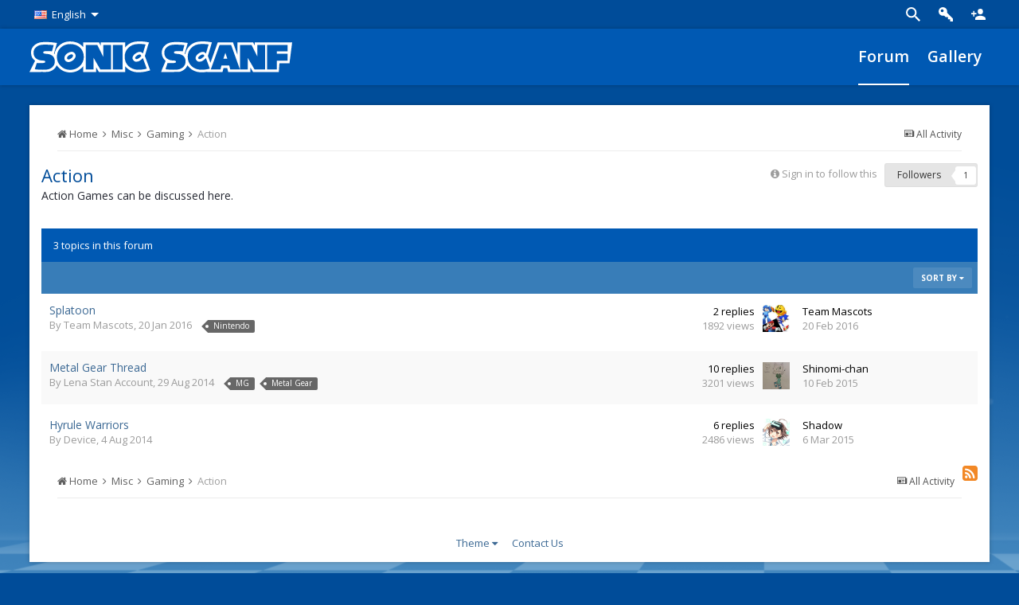

--- FILE ---
content_type: text/html;charset=UTF-8
request_url: https://en-forums.sonicscanf.org/forum/28-action/?page=1&sortby=start_date&sortdirection=desc
body_size: 7414
content:
<!DOCTYPE html>
<html lang="en-US" dir="ltr">
	<head>
		<title>Action - Sonic SCANF Forums</title>
		<!--[if lt IE 9]>
			<link rel="stylesheet" type="text/css" href="https://en-forums.sonicscanf.org/uploads/css_built_2/5e61784858ad3c11f00b5706d12afe52_ie8.css.64d257259548346e615326967c0d2019.css">
			<script src="//en-forums.sonicscanf.org/applications/core/interface/html5shiv/html5shiv.js"></script>
		<![endif]-->
		
<meta charset="utf-8">

	<meta name="viewport" content="width=device-width, initial-scale=1">



	

	
		
			<meta name="description" content="
Action Games can be discussed here.
">
		
	

	
		
			<meta property="og:site_name" content="Sonic SCANF Forums">
		
	

	
		
			<meta property="og:locale" content="en_US">
		
	

<meta name="theme-color" content="#3c6994">
<link rel="canonical" href="https://en-forums.sonicscanf.org/forum/28-action/" />
<link rel="alternate" type="application/rss+xml" title="Action Latest Topics" href="https://en-forums.sonicscanf.org/forum/28-action.xml" />

		

	<link rel='stylesheet' href='https://en-forums.sonicscanf.org/uploads/css_built_2/341e4a57816af3ba440d891ca87450ff_framework.css.c65a878fad2c4954340d757601530436.css?v=906bb1581d' media='all'>

	<link rel='stylesheet' href='https://en-forums.sonicscanf.org/uploads/css_built_2/05e81b71abe4f22d6eb8d1a929494829_responsive.css.1fbcf17bc009b49bbd023b07fd85cebb.css?v=906bb1581d' media='all'>

	<link rel='stylesheet' href='https://en-forums.sonicscanf.org/uploads/css_built_2/90eb5adf50a8c640f633d47fd7eb1778_core.css.e8e30f7bbddb9ccdc5667978525b9c31.css?v=906bb1581d' media='all'>

	<link rel='stylesheet' href='https://en-forums.sonicscanf.org/uploads/css_built_2/5a0da001ccc2200dc5625c3f3934497d_core_responsive.css.f1dd89346dd8059241736922b6f5a926.css?v=906bb1581d' media='all'>

	<link rel='stylesheet' href='https://en-forums.sonicscanf.org/uploads/css_built_2/62e269ced0fdab7e30e026f1d30ae516_forums.css.fcaa2431728ae1af805cf64d62a34a1a.css?v=906bb1581d' media='all'>

	<link rel='stylesheet' href='https://en-forums.sonicscanf.org/uploads/css_built_2/76e62c573090645fb99a15a363d8620e_forums_responsive.css.2edc945fca2072d99f7b15c6085d8814.css?v=906bb1581d' media='all'>



<link rel='stylesheet' href='https://en-forums.sonicscanf.org/uploads/css_built_2/258adbb6e4f3e83cd3b355f84e3fa002_custom.css.fd1a480b3c14ceeab496fa017d41aa61.css?v=906bb1581d' media='all'>


<link href='https://fonts.googleapis.com/css?family=Open+Sans:300italic,400italic,600italic,700italic,800italic,700,400,300,600,800&amp;subset=latin,cyrillic' rel='stylesheet' type='text/css'>
<link href='https://fonts.googleapis.com/css?family=PT+Sans+Caption:400,700&amp;subset=latin,cyrillic' rel='stylesheet' type='text/css'>
<link rel="stylesheet" href="https://media.sonicscanf.org/static/templates/sonicscanf/forumv8.css">

		

	

	
		<script type='text/javascript'>
			var ipsDebug = false;
		
			var CKEDITOR_BASEPATH = 'https://en-forums.sonicscanf.org/applications/core/interface/ckeditor/ckeditor/';
		
			var ipsSettings = {
				
				
				
				
				cookie_prefix: "ips4_",
				
				
				cookie_ssl: true,
				
				imgURL: "",
				baseURL: "https://en-forums.sonicscanf.org/",
				jsURL: "//en-forums.sonicscanf.org/applications/core/interface/js/js.php",
				csrfKey: "1ba05da55a2b4cabef84563512cee1bd",
				antiCache: "906bb1581d",
				useCompiledFiles: true,
				links_external: 1
			};
		</script>
	
	
	
	<script type='text/javascript' src='https://en-forums.sonicscanf.org/uploads/javascript_global/root_library.js.e8381ceb63d38a19fd3bbd3ebc9267f1.js?v=906bb1581d' data-ips></script>
	
	
	<script type='text/javascript' src='https://en-forums.sonicscanf.org/uploads/javascript_global/root_js_lang_1.js.bdbaec259c5acf8c39aecd48d96f26dd.js?v=906bb1581d' data-ips></script>
	
	
	<script type='text/javascript' src='https://en-forums.sonicscanf.org/uploads/javascript_global/root_framework.js.2f171d9057a1dba6efd48a56bc9afd89.js?v=906bb1581d' data-ips></script>
	
	
	<script type='text/javascript' src='https://en-forums.sonicscanf.org/uploads/javascript_core/global_global_core.js.eca7d2b8d9610cf8be19f81aa2303988.js?v=906bb1581d' data-ips></script>
	
	
	<script type='text/javascript' src='https://en-forums.sonicscanf.org/uploads/javascript_global/root_front.js.6718598fe95d69a4f0b2042e649d2df4.js?v=906bb1581d' data-ips></script>
	
	
	<script type='text/javascript' src='https://en-forums.sonicscanf.org/uploads/javascript_global/root_map.js.20e17a51c2c6defb57b21e6101cd5565.js?v=906bb1581d' data-ips></script>
	
	
	
		<script type='text/javascript'>
			
				ips.setSetting( 'date_format', jQuery.parseJSON('"mm\/dd\/yy"') );
			
				ips.setSetting( 'date_first_day', jQuery.parseJSON('0') );
			
				ips.setSetting( 'remote_image_proxy', jQuery.parseJSON('0') );
			
			
		</script>
	

<script type="text/javascript" src="https://media.sonicscanf.org/static/templates/sonicscanf/scripts/mainv6.js"></script>

		

		<meta name='yandex-verification' content='49c9dfd76efbecaf' />
	</head>
	<body class='ipsApp ipsApp_front ipsJS_none ipsClearfix' data-controller='core.front.core.app' data-message="" data-pageApp='forums' data-pageLocation='front' data-pageModule='forums' data-pageController='forums' itemscope itemtype="http://schema.org/WebSite">
		<meta itemprop="url" content="https://en-forums.sonicscanf.org/">
		<a href='#elContent' class='ipsHide' title='Go to main content on this page' accesskey='m'>Jump to content</a>
		
	<div class="wrapper" id="wrapper">
	<div id="userbar">
	
<div class="container" data-controller='core.front.core.navBar'>
	<ul id="languages" class="actions left">
	  <li class="drop-arrow" data-dropdown><a href="#"><img src="https://media.sonicscanf.org/static/templates/sonicscanf/images/icons/lang/en.png">English</a>
	    <div class="dropdown fixed">
	      <ul>
	        <li><a href="https://en-forums.sonicscanf.org/">English</a></li>
	        <li><a href="https://forum.sonicscanf.org/">Русский</a></li>            
	      </ul>
	    </div>
	  </li>
	</ul>

	
<ul id='navigation' class='actions right' data-controller='core.front.core.userbar'>

	<li class="icon auth"><a href="http://en.sonicscanf.org/login/"></a></li>
	<li class="icon signup"><a href="http://en.sonicscanf.org/register/"></a></li>
	
</ul>


<ul id="search" class="actions right">
  <li class="icon search"><a href="#" data-ipsTooltip title='Search'></a></li>
</ul>

<div id='search-box' class="right" data-controller='core.front.core.quickSearch' itemprop="potentialAction" itemscope itemtype="http://schema.org/SearchAction">
  <form accept-charset='utf-8' action='https://en-forums.sonicscanf.org/search/' method='get'>
    <meta itemprop="target" content="https://en-forums.sonicscanf.org/search/?q={q}">
    <input type='text' id='elSearchField' placeholder='Search...' name='q' itemprop="query-input">
    <ul class="actions right">
      <li class="icon settings" data-dropdown><a href="#" data-ipsMenu data-ipsMenu-selectable='radio' data-ipsMenu-appendTo='#search-box'></a>
        <div class="dropdown fixed">
          <div class="head" data-role='searchingIn'>Custom...</div>
          <div class="content">
            <ul id='elSearchFilter_menu' class='ipsSearchMenu ipsMenu ipsMenu_selectable ipsMenu_narrow'>
              <li class='ipsMenu_item ipsMenu_itemChecked' data-ipsMenuValue='all'>
                <a href='https://en-forums.sonicscanf.org/?app=core&amp;module=search&amp;controller=search&amp;csrfKey=1ba05da55a2b4cabef84563512cee1bd' title='All Content'>All Content</a>
              </li>
              <li class='ipsMenu_sep'><hr></li>
              
                
                  <li class='ipsMenu_item' data-ipsMenuValue='{&quot;type&quot;:&quot;forums_topic&quot;,&quot;nodes&quot;:28}' data-options='{&quot;type&quot;:&quot;forums_topic&quot;,&quot;nodes&quot;:28}'>
                    <a href='#'>This Forum</a>
                  </li>
                
                <li class='ipsMenu_sep'><hr></li>
              
              <li data-role='globalSearchMenuOptions'></li>
              <li class='ipsMenu_item ipsMenu_itemNonSelect'>
                <a href='https://en-forums.sonicscanf.org/search/' accesskey='4'><i class='fa fa-cog'></i> Advanced Search</a>
              </li>
            </ul>
          </div>
        </div>
      </li>
    </ul>
  </form>
</div>




</div>

	</div>
	<div id="menu">
	<div class="container">
		<a href="https://en-forums.sonicscanf.org/" id="logo"></a>
		<div id="menu-mobile"><ul class="actions"><li class="icon menu"><a href="#" id="sidebar-menu-button"></a></li></ul><a href="#">Forum</a></div>
		<ul id="main-menu">
		<!--<li id="menu-news"><a href="https://en.sonicscanf.org/news/">News</a></li>-->
		<li id="menu-forum" class="active"><a href="/">Forum</a></li>
		<li id="menu-gallery"><a href="https://en.sonicscanf.org/gallery/">Gallery</a></li>
		<!--<li id="menu-fanfiction"><a href="https://en.sonicscanf.org/fanfiction/">Fanfiction</a></li>-->
		<!--<li id="menu-comics"><a href="https://en.sonicscanf.org/comics/">Comics</a></li>-->
		</ul>
	</div>
	</div>
	<div class="container page">
	
	<div id='sidebar' class='' data-controller='core.front.widgets.sidebar'>
		<div class="top">
      <div class="head"></div>
      
    </div>
    <div class="wrapper guest">
      <ul class="menu-list">
        <li class="home">Forums<a href="https://en-forums.sonicscanf.org/"></a></li>
        <li class="search">Search<a href="https://en-forums.sonicscanf.org/search/"></a></li>
        
          <li class="auth">Sign In<a href="http://en.sonicscanf.org/login/"></a></li> 
          <li class="signup">Register<a href="http://en.sonicscanf.org/register/"></a></li> 
        
      </ul>
      
    </div>
	</div>

	<div id="content" class="forum">
		<div class="block">
				<div class="content" id='ipsLayout_contentArea'>
					<div id='elHeaderNavigation' class='ipsSubNavigation'>
						
<nav class='ipsBreadcrumb ipsBreadcrumb_top ipsFaded_withHover'>
	

	<ul class='ipsList_inline ipsPos_right'>
		
		<li>
			<a data-action="defaultStream" class='ipsType_light '  href='https://en-forums.sonicscanf.org/discover/'><i class='icon-newspaper'></i> <span>All Activity</span></a>
		</li>
		
	</ul>

	<ul  itemscope itemtype="http://schema.org/BreadcrumbList">
		<li  itemprop="itemListElement" itemscope itemtype="http://schema.org/ListItem">
			<a href='https://en-forums.sonicscanf.org/' itemprop="url">
				<span itemprop="name"><i class='fa fa-home'></i> Home <i class='fa fa-angle-right'></i></span>
			</a>
		</li>
		
		
			<li  itemprop="itemListElement" itemscope itemtype="http://schema.org/ListItem">
				
					<a href='https://en-forums.sonicscanf.org/forum/9-misc/' itemprop="url">
						<span itemprop="name">Misc <i class='fa fa-angle-right'></i></span>
					</a>
				
			</li>
			
		
			<li  itemprop="itemListElement" itemscope itemtype="http://schema.org/ListItem">
				
					<a href='https://en-forums.sonicscanf.org/forum/10-gaming/' itemprop="url">
						<span itemprop="name">Gaming <i class='fa fa-angle-right'></i></span>
					</a>
				
			</li>
			
		
			<li  itemprop="itemListElement" itemscope itemtype="http://schema.org/ListItem">
				
					Action
				
			</li>
			
		
	</ul>
</nav>
					</div>
					<div id='ipsLayout_contentWrapper'>
						
						<div id='ipsLayout_mainArea'>
							<a id='elContent'></a>
							
							
							

	<div class='cWidgetContainer '  data-role='widgetReceiver' data-orientation='horizontal' data-widgetArea='header'>
		<ul class='ipsList_reset'>
    
			
				<li class='block  ipsWidgetHide ipsHide' data-blockID='app_core_announcements_announcements' data-blockConfig="true" data-blockTitle="Announcements" data-controller='core.front.widgets.block'></li>
			
		
    </ul>
	</div>


							


	
	<div class="ipsPageHeader ipsClearfix">
		<header class='ipsSpacer_bottom'>
			<h1 class="ipsType_pageTitle">Action</h1>
			
				<div class='ipsPos_right ipsResponsive_noFloat ipsResponsive_hidePhone'>
					

<div data-followApp='forums' data-followArea='forum' data-followID='28' data-controller='core.front.core.followButton'>
	
		<span class='ipsType_light ipsType_blendLinks ipsResponsive_hidePhone ipsResponsive_inline'><i class='fa fa-info-circle'></i> <a href='https://en-forums.sonicscanf.org/login/' title='Go to the sign in page'>Sign in to follow this</a>&nbsp;&nbsp;</span>
	
	

	<div class="ipsFollow ipsPos_middle ipsButton ipsButton_light ipsButton_verySmall " data-role="followButton">
		
			<a href='https://en-forums.sonicscanf.org/?app=core&amp;module=system&amp;section=notifications&amp;do=followers&amp;follow_app=forums&amp;follow_area=forum&amp;follow_id=28' title='See who follows this' class='ipsType_blendLinks ipsType_noUnderline' data-ipsTooltip data-ipsDialog data-ipsDialog-size='narrow' data-ipsDialog-title='Who follows this'>
		
				<span>Followers</span>
				<span class='ipsCommentCount'>1</span>
		
			</a>
		
	</div>

</div>
				</div>
			
			
				<div class='ipsType_richText ipsType_normal'>
					
<p>Action Games can be discussed here.</p>

				</div>
			

			
		</header>
	</div>
	
	

<div data-controller='forums.front.forum.forumPage'>
	<ul class="ipsToolList ipsToolList_horizontal ipsClearfix ipsSpacer_both">
		


	</ul>
	
<div class='ipsBox' data-baseurl='https://en-forums.sonicscanf.org/forum/28-action/?sortby=start_date&amp;sortdirection=desc&amp;page=1' data-resort='listResort' data-tableID='topics' data-controller='core.global.core.table'>
	
		<h2 class='ipsType_sectionTitle ipsType_medium ipsType_reset ipsClear'>3 topics in this forum</h2>
	

	
	<div class="ipsButtonBar ipsPad_half ipsClearfix ipsClear">
		

		<ul class="ipsButtonRow ipsPos_right ipsClearfix">
			
				<li>
					<a href="#elSortByMenu_menu" id="elSortByMenu_a0118c132622099a45c677a33ac31270" data-role='sortButton' data-ipsMenu data-ipsMenu-activeClass="ipsButtonRow_active" data-ipsMenu-selectable="radio">Sort By <i class="fa fa-caret-down"></i></a>
					<ul class="ipsMenu ipsMenu_auto ipsMenu_withStem ipsMenu_selectable ipsHide" id="elSortByMenu_a0118c132622099a45c677a33ac31270_menu">
						
						
							<li class="ipsMenu_item " data-ipsMenuValue="last_post" data-sortDirection='desc'><a href="https://en-forums.sonicscanf.org/forum/28-action/?sortby=last_post&amp;sortdirection=desc&amp;page=1">Recently Updated</a></li>
						
							<li class="ipsMenu_item " data-ipsMenuValue="last_real_post" data-sortDirection='desc'><a href="https://en-forums.sonicscanf.org/forum/28-action/?sortby=last_real_post&amp;sortdirection=desc&amp;page=1">Last Reply</a></li>
						
							<li class="ipsMenu_item " data-ipsMenuValue="title" data-sortDirection='asc'><a href="https://en-forums.sonicscanf.org/forum/28-action/?sortby=title&amp;sortdirection=asc&amp;page=1">Title</a></li>
						
							<li class="ipsMenu_item ipsMenu_itemChecked" data-ipsMenuValue="start_date" data-sortDirection='desc'><a href="https://en-forums.sonicscanf.org/forum/28-action/?sortby=start_date&amp;sortdirection=desc&amp;page=1">Start Date</a></li>
						
							<li class="ipsMenu_item " data-ipsMenuValue="views" data-sortDirection='desc'><a href="https://en-forums.sonicscanf.org/forum/28-action/?sortby=views&amp;sortdirection=desc&amp;page=1">Most Viewed</a></li>
						
							<li class="ipsMenu_item " data-ipsMenuValue="posts" data-sortDirection='desc'><a href="https://en-forums.sonicscanf.org/forum/28-action/?sortby=posts&amp;sortdirection=desc&amp;page=1">Most Replies</a></li>
						
						
							<li class="ipsMenu_item " data-noSelect="true">
								<a href='https://en-forums.sonicscanf.org/forum/28-action/?sortby=start_date&amp;sortdirection=desc&amp;page=1&amp;advancedSearchForm=1' data-ipsDialog data-ipsDialog-title='Custom Sort'>Custom</a>
							</li>
						
					</ul>
				</li>
			
			
		</ul>

		
	</div>
	
	
		
			<ol class='ipsDataList ipsDataList_zebra ipsClear cForumTopicTable  cTopicList ' id='elTable_a0118c132622099a45c677a33ac31270' data-role="tableRows" itemscope itemtype="http://schema.org/ItemList">
				


	
	

	
	

	
	



	
	
		
		
		
		
			<li class="ipsDataItem ipsDataItem_responsivePhoto   " data-rowID='643' itemprop="itemListElement" itemscope itemtype="http://schema.org/Article">
				
				<div class='ipsDataItem_main'>
					<h4 class='ipsDataItem_title ipsType_break'>
						
						
						
										
						
						
						<a href='https://en-forums.sonicscanf.org/topic/643-splatoon/' itemprop="url" data-ipsHover data-ipsHover-target='https://en-forums.sonicscanf.org/topic/643-splatoon/?preview=1' data-ipsHover-timeout='1.5'>
							<span itemprop="name headline">
								Splatoon
							</span>
						</a>
						<meta itemprop="position" content="643">
					</h4>
					
					<div class='ipsDataItem_meta ipsType_reset ipsType_light ipsType_blendLinks'>
						<span itemprop="author" itemscope itemtype="http://schema.org/Person">
							By <span itemprop='name'>
<a href='https://en-forums.sonicscanf.org/profile/12463-team-mascots/' data-ipsHover data-ipsHover-target='https://en-forums.sonicscanf.org/profile/12463-team-mascots/?do=hovercard&amp;referrer=https%253A%252F%252Fen-forums.sonicscanf.org%252Fforum%252F28-action%252F%253Fpage%253D1%2526sortby%253Dstart_date%2526sortdirection%253Ddesc' title="Go to Team Mascots's profile">Team Mascots</a></span>, 
						</span><time datetime='2016-01-20T13:44:45Z' title='01/20/16  1:44  PM' data-short='Jan 16'>20 Jan 2016</time>
						<meta itemprop="dateCreated datePublished" content="2026-01-20T15:31:56Z">
						
						
							&nbsp;&nbsp;
							


	
		<ul class='ipsTags ipsTags_inline ipsList_inline ipsResponsive_hidePhone ipsResponsive_inline'>
			
				
					
					<li>
						<a href="https://en-forums.sonicscanf.org/tags/Nintendo/" title="Find other content tagged with 'Nintendo'"><span>Nintendo</span></a>
					</li>
				
			
			
		</ul>
	

						
					</div>
				</div>
				<ul class='ipsDataItem_stats'>
					
						<li >
							<span class='ipsDataItem_stats_number' itemprop='commentCount'>2</span>
							<span class='ipsDataItem_stats_type'> replies</span>
							
						</li>
					
						<li class='ipsType_light'>
							<span class='ipsDataItem_stats_number' >1892</span>
							<span class='ipsDataItem_stats_type'> views</span>
							
						</li>
					
				</ul>
				<ul class='ipsDataItem_lastPoster ipsDataItem_withPhoto ipsType_blendLinks'>
					<li>
						
							


	<a href="https://en-forums.sonicscanf.org/profile/12463-team-mascots/" data-ipsHover data-ipsHover-target="https://en-forums.sonicscanf.org/profile/12463-team-mascots/?do=hovercard" class="ipsUserPhoto ipsUserPhoto_tiny" title="Go to Team Mascots's profile">
		<img src='https://en-forums.sonicscanf.org/uploads/monthly_2016_01/gaming_four_moscots_by_shadow_x.jpg.aa3ee5c9518f88d60358a29197eab3ba.thumb.jpg.55aa8a720f5473cdc69624b19d39c162.jpg' alt='Team Mascots' itemprop="image">
	</a>

						
					</li>
					<li>
						
							
<a href='https://en-forums.sonicscanf.org/profile/12463-team-mascots/' data-ipsHover data-ipsHover-target='https://en-forums.sonicscanf.org/profile/12463-team-mascots/?do=hovercard&amp;referrer=https%253A%252F%252Fen-forums.sonicscanf.org%252Fforum%252F28-action%252F%253Fpage%253D1%2526sortby%253Dstart_date%2526sortdirection%253Ddesc' title="Go to Team Mascots's profile">Team Mascots</a>
						
					</li>
					<li class="ipsType_light">
						<a href='https://en-forums.sonicscanf.org/topic/643-splatoon/?do=getLastComment' title='Go to last post' class='ipsType_blendLinks'>
							<time datetime='2016-02-20T07:26:55Z' title='02/20/16  7:26  AM' data-short='Feb 16'>20 Feb 2016</time>
						</a>
					</li>
				</ul>
				
			</li>
		
	
		
		
		
		
			<li class="ipsDataItem ipsDataItem_responsivePhoto   " data-rowID='384' itemprop="itemListElement" itemscope itemtype="http://schema.org/Article">
				
				<div class='ipsDataItem_main'>
					<h4 class='ipsDataItem_title ipsType_break'>
						
						
						
										
						
						
						<a href='https://en-forums.sonicscanf.org/topic/384-metal-gear-thread/' itemprop="url" data-ipsHover data-ipsHover-target='https://en-forums.sonicscanf.org/topic/384-metal-gear-thread/?preview=1' data-ipsHover-timeout='1.5'>
							<span itemprop="name headline">
								Metal Gear Thread
							</span>
						</a>
						<meta itemprop="position" content="384">
					</h4>
					
					<div class='ipsDataItem_meta ipsType_reset ipsType_light ipsType_blendLinks'>
						<span itemprop="author" itemscope itemtype="http://schema.org/Person">
							By <span itemprop='name'>
<a href='https://en-forums.sonicscanf.org/profile/186-lena-stan-account/' data-ipsHover data-ipsHover-target='https://en-forums.sonicscanf.org/profile/186-lena-stan-account/?do=hovercard&amp;referrer=https%253A%252F%252Fen-forums.sonicscanf.org%252Fforum%252F28-action%252F%253Fpage%253D1%2526sortby%253Dstart_date%2526sortdirection%253Ddesc' title="Go to Lena Stan Account's profile">Lena Stan Account</a></span>, 
						</span><time datetime='2014-08-29T09:55:05Z' title='08/29/14  9:55  AM' data-short='Aug 14'>29 Aug 2014</time>
						<meta itemprop="dateCreated datePublished" content="2026-01-20T15:31:56Z">
						
						
							&nbsp;&nbsp;
							


	
		<ul class='ipsTags ipsTags_inline ipsList_inline ipsResponsive_hidePhone ipsResponsive_inline'>
			
				
					
					<li>
						<a href="https://en-forums.sonicscanf.org/tags/MG/" title="Find other content tagged with 'MG'"><span>MG</span></a>
					</li>
				
			
				
					
					<li>
						<a href="https://en-forums.sonicscanf.org/tags/Metal Gear/" title="Find other content tagged with 'Metal Gear'"><span>Metal Gear</span></a>
					</li>
				
			
			
		</ul>
	

						
					</div>
				</div>
				<ul class='ipsDataItem_stats'>
					
						<li >
							<span class='ipsDataItem_stats_number' itemprop='commentCount'>10</span>
							<span class='ipsDataItem_stats_type'> replies</span>
							
						</li>
					
						<li class='ipsType_light'>
							<span class='ipsDataItem_stats_number' >3201</span>
							<span class='ipsDataItem_stats_type'> views</span>
							
						</li>
					
				</ul>
				<ul class='ipsDataItem_lastPoster ipsDataItem_withPhoto ipsType_blendLinks'>
					<li>
						
							


	<a href="https://en-forums.sonicscanf.org/profile/6006-shinomi-chan/" data-ipsHover data-ipsHover-target="https://en-forums.sonicscanf.org/profile/6006-shinomi-chan/?do=hovercard" class="ipsUserPhoto ipsUserPhoto_tiny" title="Go to Shinomi-chan's profile">
		<img src='https://en-forums.sonicscanf.org/uploads/monthly_2016_11/581f84ecce634_13000096_617854125034007_5502457929050049813_n_jpgoh2865235179042f3e6840595dc2cb6275oe58C6483D.thumb_191ab46697ae7f848905245b4db97db9.32d15dc5a6cfa337e15bcc1621692309' alt='Shinomi-chan' itemprop="image">
	</a>

						
					</li>
					<li>
						
							
<a href='https://en-forums.sonicscanf.org/profile/6006-shinomi-chan/' data-ipsHover data-ipsHover-target='https://en-forums.sonicscanf.org/profile/6006-shinomi-chan/?do=hovercard&amp;referrer=https%253A%252F%252Fen-forums.sonicscanf.org%252Fforum%252F28-action%252F%253Fpage%253D1%2526sortby%253Dstart_date%2526sortdirection%253Ddesc' title="Go to Shinomi-chan's profile">Shinomi-chan</a>
						
					</li>
					<li class="ipsType_light">
						<a href='https://en-forums.sonicscanf.org/topic/384-metal-gear-thread/?do=getLastComment' title='Go to last post' class='ipsType_blendLinks'>
							<time datetime='2015-02-10T09:12:11Z' title='02/10/15  9:12  AM' data-short='Feb 15'>10 Feb 2015</time>
						</a>
					</li>
				</ul>
				
			</li>
		
	
		
		
		
		
			<li class="ipsDataItem ipsDataItem_responsivePhoto   " data-rowID='361' itemprop="itemListElement" itemscope itemtype="http://schema.org/Article">
				
				<div class='ipsDataItem_main'>
					<h4 class='ipsDataItem_title ipsType_break'>
						
						
						
										
						
						
						<a href='https://en-forums.sonicscanf.org/topic/361-hyrule-warriors/' itemprop="url" data-ipsHover data-ipsHover-target='https://en-forums.sonicscanf.org/topic/361-hyrule-warriors/?preview=1' data-ipsHover-timeout='1.5'>
							<span itemprop="name headline">
								Hyrule Warriors
							</span>
						</a>
						<meta itemprop="position" content="361">
					</h4>
					
					<div class='ipsDataItem_meta ipsType_reset ipsType_light ipsType_blendLinks'>
						<span itemprop="author" itemscope itemtype="http://schema.org/Person">
							By <span itemprop='name'>
<a href='https://en-forums.sonicscanf.org/profile/2966-device/' data-ipsHover data-ipsHover-target='https://en-forums.sonicscanf.org/profile/2966-device/?do=hovercard&amp;referrer=https%253A%252F%252Fen-forums.sonicscanf.org%252Fforum%252F28-action%252F%253Fpage%253D1%2526sortby%253Dstart_date%2526sortdirection%253Ddesc' title="Go to Device's profile">Device</a></span>, 
						</span><time datetime='2014-08-04T17:36:10Z' title='08/04/14  5:36  PM' data-short='Aug 14'>4 Aug 2014</time>
						<meta itemprop="dateCreated datePublished" content="2026-01-20T15:31:56Z">
						
						
					</div>
				</div>
				<ul class='ipsDataItem_stats'>
					
						<li >
							<span class='ipsDataItem_stats_number' itemprop='commentCount'>6</span>
							<span class='ipsDataItem_stats_type'> replies</span>
							
						</li>
					
						<li class='ipsType_light'>
							<span class='ipsDataItem_stats_number' >2486</span>
							<span class='ipsDataItem_stats_type'> views</span>
							
						</li>
					
				</ul>
				<ul class='ipsDataItem_lastPoster ipsDataItem_withPhoto ipsType_blendLinks'>
					<li>
						
							


	<a href="https://en-forums.sonicscanf.org/profile/317-shadow/" data-ipsHover data-ipsHover-target="https://en-forums.sonicscanf.org/profile/317-shadow/?do=hovercard" class="ipsUserPhoto ipsUserPhoto_tiny" title="Go to Shadow's profile">
		<img src='https://en-forums.sonicscanf.org/uploads/monthly_2016_03/LastOrderAvatar.png.3814d7606366ec9e80d8671ef9b4a97f.thumb.png.5157cadca732d8e8694ee4ad244becff.png' alt='Shadow' itemprop="image">
	</a>

						
					</li>
					<li>
						
							
<a href='https://en-forums.sonicscanf.org/profile/317-shadow/' data-ipsHover data-ipsHover-target='https://en-forums.sonicscanf.org/profile/317-shadow/?do=hovercard&amp;referrer=https%253A%252F%252Fen-forums.sonicscanf.org%252Fforum%252F28-action%252F%253Fpage%253D1%2526sortby%253Dstart_date%2526sortdirection%253Ddesc' title="Go to Shadow's profile">Shadow</a>
						
					</li>
					<li class="ipsType_light">
						<a href='https://en-forums.sonicscanf.org/topic/361-hyrule-warriors/?do=getLastComment' title='Go to last post' class='ipsType_blendLinks'>
							<time datetime='2015-03-06T22:22:05Z' title='03/06/15 10:22  PM' data-short='Mar 15'>6 Mar 2015</time>
						</a>
					</li>
				</ul>
				
			</li>
		
	

			</ol>
		
	

	
</div>
</div>

	<div class='ipsResponsive_showPhone ipsResponsive_block ipsSpacer ipsSpacer_both'>
		

<div data-followApp='forums' data-followArea='forum' data-followID='28' data-controller='core.front.core.followButton'>
	
		<span class='ipsType_light ipsType_blendLinks ipsResponsive_hidePhone ipsResponsive_inline'><i class='fa fa-info-circle'></i> <a href='https://en-forums.sonicscanf.org/login/' title='Go to the sign in page'>Sign in to follow this</a>&nbsp;&nbsp;</span>
	
	

	<div class="ipsFollow ipsPos_middle ipsButton ipsButton_light ipsButton_verySmall " data-role="followButton">
		
			<a href='https://en-forums.sonicscanf.org/?app=core&amp;module=system&amp;section=notifications&amp;do=followers&amp;follow_app=forums&amp;follow_area=forum&amp;follow_id=28' title='See who follows this' class='ipsType_blendLinks ipsType_noUnderline' data-ipsTooltip data-ipsDialog data-ipsDialog-size='narrow' data-ipsDialog-title='Who follows this'>
		
				<span>Followers</span>
				<span class='ipsCommentCount'>1</span>
		
			</a>
		
	</div>

</div>
	</div>

							


							
						</div>
					</div>
					<div id='elFooterNavigation' class='ipsSubNavigation'>
						


	<a href='#' id='elRSS' class='ipsPos_right ipsType_large' title='Available RSS feeds' data-ipsTooltip data-ipsMenu><i class='fa fa-rss-square'></i></a>
	<ul id='elRSS_menu' class='ipsMenu ipsMenu_auto ipsHide'>
		
			<li class='ipsMenu_item'><a title="Action Latest Topics" href="https://en-forums.sonicscanf.org/forum/28-action.xml">Action Latest Topics</a></li>
		
	</ul>

						
<nav class='ipsBreadcrumb ipsBreadcrumb_top ipsFaded_withHover'>
	

	<ul class='ipsList_inline ipsPos_right'>
		
		<li>
			<a data-action="defaultStream" class='ipsType_light '  href='https://en-forums.sonicscanf.org/discover/'><i class='icon-newspaper'></i> <span>All Activity</span></a>
		</li>
		
	</ul>

	<ul >
		<li >
			<a href='https://en-forums.sonicscanf.org/' >
				<span ><i class='fa fa-home'></i> Home <i class='fa fa-angle-right'></i></span>
			</a>
		</li>
		
		
			<li >
				
					<a href='https://en-forums.sonicscanf.org/forum/9-misc/' >
						<span >Misc <i class='fa fa-angle-right'></i></span>
					</a>
				
			</li>
			
		
			<li >
				
					<a href='https://en-forums.sonicscanf.org/forum/10-gaming/' >
						<span >Gaming <i class='fa fa-angle-right'></i></span>
					</a>
				
			</li>
			
		
			<li >
				
					Action
				
			</li>
			
		
	</ul>
</nav>
					</div>
				</div>
				
		

<ul class='ipsList_inline ipsType_center' id="elFooterLinks">

	
	
	
	
		<li>
			<a href='#elNavTheme_menu' id='elNavTheme' data-ipsMenu data-ipsMenu-above>Theme <i class='fa fa-caret-down'></i></a>
			<ul id='elNavTheme_menu' class='ipsMenu ipsMenu_selectable ipsHide'>
			
				
					<li class='ipsMenu_item'>
						<form action="https://en-forums.sonicscanf.org/theme/?csrfKey=1ba05da55a2b4cabef84563512cee1bd" method="post">
						<button type='submit' name='id' value='1' class='ipsButton ipsButton_link'>Default </button>
						</form>
					</li>
				
			
				
					<li class='ipsMenu_item ipsMenu_itemChecked'>
						<form action="https://en-forums.sonicscanf.org/theme/?csrfKey=1ba05da55a2b4cabef84563512cee1bd" method="post">
						<button type='submit' name='id' value='2' class='ipsButton ipsButton_link'>Sonic SCANF (Default)</button>
						</form>
					</li>
				
			
				
					<li class='ipsMenu_item'>
						<form action="https://en-forums.sonicscanf.org/theme/?csrfKey=1ba05da55a2b4cabef84563512cee1bd" method="post">
						<button type='submit' name='id' value='3' class='ipsButton ipsButton_link'>Sonic SCANF ReRefix </button>
						</form>
					</li>
				
			
			</ul>
		</li>
	
	
	
		<li><a href='https://en-forums.sonicscanf.org/contact/' data-ipsdialog data-ipsDialog-remoteSubmit data-ipsDialog-flashMessage='Thanks, your message has been sent to the administrators.' data-ipsdialog-title="Contact Us">Contact Us</a></li>
	
</ul>


<p id='elCopyright'>
	<span id='elCopyright_userLine'></span>
	
</p>
			</div>
		</div>
	</div>

	<div id="footer">
	<div class="container">
		<div class="copy">
		<ul class="actions right">
			<!--<li class="icon vk"><a href="http://vk.com/scanf" target="_blank"></a></li>
			<li class="icon twitter"><a href="http://twitter.com/sonicscanf" target="_blank"></a></li>-->
			<li class="icon steam"><a href="https://steamcommunity.com/groups/scanf" target="_blank"></a></li>
		</ul>
		Sonic the Hedgehog and all characters are © SEGA/Sonic Team<br>2008-2021 © Sonic SCANF
		</div>
	</div>
	</div>

	

	
<div id='elMobileDrawer' class='ipsDrawer ipsHide'>
	<a href='#' class='ipsDrawer_close' data-action='close'><span>&times;</span></a>
	<div class='ipsDrawer_menu'>
		<div class='ipsDrawer_content'>
			

			<div class='ipsSpacer_bottom ipsPad'>
				<ul class='ipsToolList ipsToolList_vertical'>
					
						<li>
							<a href='https://en-forums.sonicscanf.org/login/' class='ipsButton ipsButton_light ipsButton_small ipsButton_fullWidth'>Existing user? Sign In</a>
						</li>
						
							<li>
								<a href='https://en-forums.sonicscanf.org/register/' id='elRegisterButton_mobile' class='ipsButton ipsButton_small ipsButton_fullWidth ipsButton_important'>Sign Up</a>
							</li>
						
					

					
				</ul>
			</div>

			<ul class='ipsDrawer_list'>
				

				
				
				
				
					
						
						
							<li class='ipsDrawer_itemParent'>
								<h4 class='ipsDrawer_title'><a href='#'>Browse</a></h4>
								<ul class='ipsDrawer_list'>
									<li data-action="back"><a href='#'>Back</a></li>
									
										<li><a href='https://en-forums.sonicscanf.org/'>Browse</a></li>
									
									
									
										


	
		
			<li>
				<a href='https://en-forums.sonicscanf.org/' >
					Forums
				</a>
			</li>
		
	

	
		
			<li>
				<a href='https://en-forums.sonicscanf.org/calendar/' >
					Calendar
				</a>
			</li>
		
	

	

	
		
			<li>
				<a href='https://en-forums.sonicscanf.org/staff/' >
					Staff
				</a>
			</li>
		
	

	
		
			<li>
				<a href='https://en-forums.sonicscanf.org/online/' >
					Online Users
				</a>
			</li>
		
	

										
								</ul>
							</li>
						
					
				
					
						
						
							<li class='ipsDrawer_itemParent'>
								<h4 class='ipsDrawer_title'><a href='#'>Activity</a></h4>
								<ul class='ipsDrawer_list'>
									<li data-action="back"><a href='#'>Back</a></li>
									
										<li><a href='https://en-forums.sonicscanf.org/discover/'>Activity</a></li>
									
									
									
										


	
		
			<li>
				<a href='https://en-forums.sonicscanf.org/discover/' >
					All Activity
				</a>
			</li>
		
	

	

	

	

	
		
			<li>
				<a href='https://en-forums.sonicscanf.org/search/' >
					Search
				</a>
			</li>
		
	

										
								</ul>
							</li>
						
					
				
			</ul>
		</div>
	</div>
</div>
	
	
		
	
	
	
	<!--ipsQueryLog-->
	<!--ipsCachingLog-->
	
	</div>

	<div id="overlay"></div>
	<script defer src="https://static.cloudflareinsights.com/beacon.min.js/vcd15cbe7772f49c399c6a5babf22c1241717689176015" integrity="sha512-ZpsOmlRQV6y907TI0dKBHq9Md29nnaEIPlkf84rnaERnq6zvWvPUqr2ft8M1aS28oN72PdrCzSjY4U6VaAw1EQ==" data-cf-beacon='{"version":"2024.11.0","token":"2a3781d4e5544b4fa2d11e323b879861","r":1,"server_timing":{"name":{"cfCacheStatus":true,"cfEdge":true,"cfExtPri":true,"cfL4":true,"cfOrigin":true,"cfSpeedBrain":true},"location_startswith":null}}' crossorigin="anonymous"></script>
</body>
</html>

--- FILE ---
content_type: image/svg+xml
request_url: https://media.sonicscanf.org/static/templates/sonicscanf/images/icons/menu-down.svg
body_size: 320
content:
<?xml version="1.0" encoding="UTF-8" standalone="no"?>
<svg
   xmlns:dc="http://purl.org/dc/elements/1.1/"
   xmlns:cc="http://creativecommons.org/ns#"
   xmlns:rdf="http://www.w3.org/1999/02/22-rdf-syntax-ns#"
   xmlns:svg="http://www.w3.org/2000/svg"
   xmlns="http://www.w3.org/2000/svg"
   xmlns:sodipodi="http://sodipodi.sourceforge.net/DTD/sodipodi-0.dtd"
   xmlns:inkscape="http://www.inkscape.org/namespaces/inkscape"
   version="1.1"
   width="10"
   height="5"
   viewBox="0 0 10 5"
   id="svg2"
   inkscape:version="0.48.5 r10040"
   sodipodi:docname="menu-down-gray.svg">
  <metadata
     id="metadata10">
    <rdf:RDF>
      <cc:Work
         rdf:about="">
        <dc:format>image/svg+xml</dc:format>
        <dc:type
           rdf:resource="http://purl.org/dc/dcmitype/StillImage" />
        <dc:title></dc:title>
      </cc:Work>
    </rdf:RDF>
  </metadata>
  <defs
     id="defs8" />
  <sodipodi:namedview
     pagecolor="#ffffff"
     bordercolor="#666666"
     borderopacity="1"
     objecttolerance="10"
     gridtolerance="10"
     guidetolerance="10"
     inkscape:pageopacity="0"
     inkscape:pageshadow="2"
     inkscape:window-width="739"
     inkscape:window-height="480"
     id="namedview6"
     showgrid="false"
     fit-margin-top="0"
     fit-margin-left="0"
     fit-margin-right="0"
     fit-margin-bottom="0"
     inkscape:zoom="9.8333333"
     inkscape:cx="-12.440678"
     inkscape:cy="3"
     inkscape:window-x="0"
     inkscape:window-y="0"
     inkscape:window-maximized="0"
     inkscape:current-layer="svg2" />
  <path
     d="M 0,0 5,5 10,0 H 0 z"
     id="path4"
     inkscape:connector-curvature="0"
     style="fill:#ffffff;fill-opacity:1" />
</svg>


--- FILE ---
content_type: application/javascript; charset=utf-8
request_url: https://en-forums.sonicscanf.org/uploads/javascript_global/root_map.js.20e17a51c2c6defb57b21e6101cd5565.js?v=906bb1581d
body_size: 238
content:
var ipsJavascriptMap={"core":{"global_core":"https://en-forums.sonicscanf.org/uploads/javascript_core/global_global_core.js.eca7d2b8d9610cf8be19f81aa2303988.js","front_core":"https://en-forums.sonicscanf.org/uploads/javascript_core/front_front_core.js.62536d3aea6f8bf47da65ea397da2104.js","front_search":"https://en-forums.sonicscanf.org/uploads/javascript_core/front_front_search.js.5ccbd96c7f99ae67f0570984d388543c.js","front_profile":"https://en-forums.sonicscanf.org/uploads/javascript_core/front_front_profile.js.294aee36590280adf89336a924883ea5.js","front_statuses":"https://en-forums.sonicscanf.org/uploads/javascript_core/front_front_statuses.js.ba90a04b3d5e0c0874827ca7b79b11e6.js","front_streams":"https://en-forums.sonicscanf.org/uploads/javascript_core/front_front_streams.js.228f56d51e4fb25282b7fcd4d413a2d5.js","front_system":"https://en-forums.sonicscanf.org/uploads/javascript_core/front_front_system.js.720eb18502c28f48b74095b2599d3062.js","front_messages":"https://en-forums.sonicscanf.org/uploads/javascript_core/front_front_messages.js.0923cf29b8df960c77eeed3aef9a6dc3.js","front_widgets":"https://en-forums.sonicscanf.org/uploads/javascript_core/front_front_widgets.js.d469aa4bc6077c6e2e244218cc8e22da.js","front_ignore":"https://en-forums.sonicscanf.org/uploads/javascript_core/front_front_ignore.js.d2db530e357abfd7fe490c1d5a7570ad.js","admin_core":"https://en-forums.sonicscanf.org/uploads/javascript_core/admin_admin_core.js.8f3dae3c2a3cb317e8393db06ecd6941.js","admin_system":"https://en-forums.sonicscanf.org/uploads/javascript_core/admin_admin_system.js.6b1ec520cd29efc087fcad86e2e6e670.js"},"forums":{"front_topic":"https://en-forums.sonicscanf.org/uploads/javascript_forums/front_front_topic.js.0c602fe7e33b9ab384d19fe62c901754.js","front_forum":"https://en-forums.sonicscanf.org/uploads/javascript_forums/front_front_forum.js.1716fbacfbda90d17f8fc7b81b1ba82d.js"},"calendar":{"front_browse":"https://en-forums.sonicscanf.org/uploads/javascript_calendar/front_front_browse.js.2c5de33f47fe4d04a3f5021f42a7bffd.js"}};;